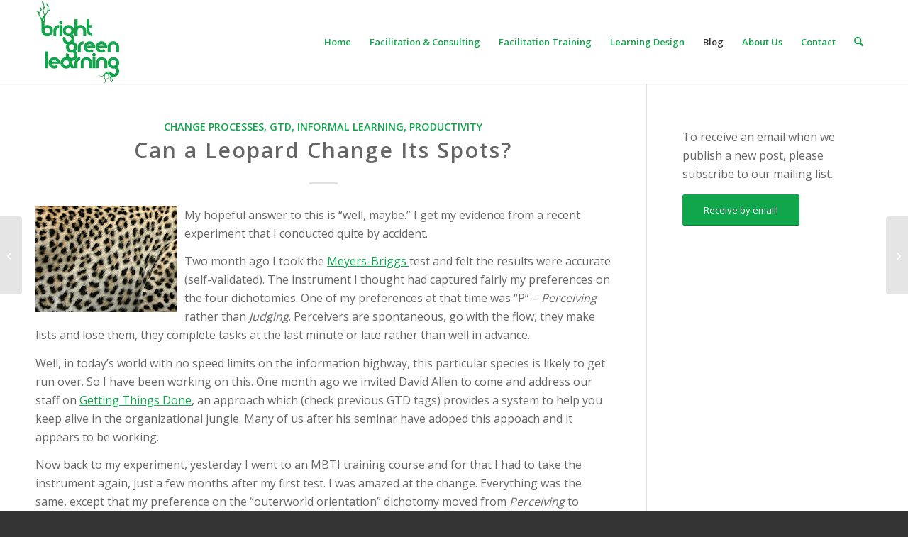

--- FILE ---
content_type: text/html; charset=UTF-8
request_url: https://brightgreenlearning.com/2008/05/can-a-leopard-change-its-spots.html
body_size: 12379
content:
<!DOCTYPE html><html lang="en-US" class="html_stretched responsive av-preloader-disabled  html_header_top html_logo_left html_main_nav_header html_menu_right html_large html_header_sticky html_header_shrinking html_mobile_menu_phone html_header_searchicon html_content_align_center html_header_unstick_top_disabled html_header_stretch_disabled html_minimal_header html_minimal_header_shadow html_elegant-blog html_av-submenu-hidden html_av-submenu-display-click html_av-overlay-side html_av-overlay-side-classic html_av-submenu-noclone html_entry_id_5283 av-cookies-no-cookie-consent av-no-preview av-default-lightbox html_text_menu_active av-mobile-menu-switch-default"><head><meta charset="UTF-8" /><meta name="viewport" content="width=device-width, initial-scale=1"><meta name='robots' content='index, follow, max-image-preview:large, max-snippet:-1, max-video-preview:-1' /><link media="all" href="https://brightgreenlearning.com/wp-content/cache/autoptimize/css/autoptimize_b526daa37e2c332b26e8df03b14f2b66.css" rel="stylesheet"><link media="screen" href="https://brightgreenlearning.com/wp-content/cache/autoptimize/css/autoptimize_6517874d72a90733e1ddea00201828a3.css" rel="stylesheet"><title>Can a Leopard Change Its Spots? &#8211; Bright Green Learning Blog</title><meta name="description" content="My hopeful answer to this is &quot;well, maybe.&quot; I get my evidence from a recent experiment that I conducted quite by accident.Two month ago I took the" /><link rel="canonical" href="https://brightgreenlearning.com/2008/05/can-a-leopard-change-its-spots.html" /><meta property="og:locale" content="en_US" /><meta property="og:type" content="article" /><meta property="og:title" content="Can a Leopard Change Its Spots? &#8211; Bright Green Learning Blog" /><meta property="og:description" content="My hopeful answer to this is &quot;well, maybe.&quot; I get my evidence from a recent experiment that I conducted quite by accident.Two month ago I took the" /><meta property="og:url" content="https://brightgreenlearning.com/2008/05/can-a-leopard-change-its-spots.html" /><meta property="og:site_name" content="Bright Green Learning" /><meta property="article:published_time" content="2008-05-08T05:31:00+00:00" /><meta property="article:modified_time" content="2016-12-22T15:35:47+00:00" /><meta property="og:image" content="https://1.bp.blogspot.com/_cb2Gnyzlpbc/SCKRJemzFOI/AAAAAAAAAOQ/P40Brf4-hyE/s200/spots.bmp" /><meta name="author" content="Gillian" /><meta name="twitter:card" content="summary_large_image" /><meta name="twitter:label1" content="Written by" /><meta name="twitter:data1" content="Gillian" /><meta name="twitter:label2" content="Est. reading time" /><meta name="twitter:data2" content="2 minutes" /> <script type="application/ld+json" class="yoast-schema-graph">{"@context":"https://schema.org","@graph":[{"@type":"Article","@id":"https://brightgreenlearning.com/2008/05/can-a-leopard-change-its-spots.html#article","isPartOf":{"@id":"https://brightgreenlearning.com/2008/05/can-a-leopard-change-its-spots.html"},"author":{"name":"Gillian","@id":"https://brightgreenlearning.com/#/schema/person/464f86a412544c35a685d93c432e3909"},"headline":"Can a Leopard Change Its Spots?","datePublished":"2008-05-08T05:31:00+00:00","dateModified":"2016-12-22T15:35:47+00:00","mainEntityOfPage":{"@id":"https://brightgreenlearning.com/2008/05/can-a-leopard-change-its-spots.html"},"wordCount":323,"commentCount":1,"publisher":{"@id":"https://brightgreenlearning.com/#organization"},"image":{"@id":"https://brightgreenlearning.com/2008/05/can-a-leopard-change-its-spots.html#primaryimage"},"thumbnailUrl":"http://1.bp.blogspot.com/_cb2Gnyzlpbc/SCKRJemzFOI/AAAAAAAAAOQ/P40Brf4-hyE/s200/spots.bmp","articleSection":["Change Processes","GTD","Informal Learning","Productivity"],"inLanguage":"en-US","potentialAction":[{"@type":"CommentAction","name":"Comment","target":["https://brightgreenlearning.com/2008/05/can-a-leopard-change-its-spots.html#respond"]}]},{"@type":"WebPage","@id":"https://brightgreenlearning.com/2008/05/can-a-leopard-change-its-spots.html","url":"https://brightgreenlearning.com/2008/05/can-a-leopard-change-its-spots.html","name":"Can a Leopard Change Its Spots? &#8211; Bright Green Learning Blog","isPartOf":{"@id":"https://brightgreenlearning.com/#website"},"primaryImageOfPage":{"@id":"https://brightgreenlearning.com/2008/05/can-a-leopard-change-its-spots.html#primaryimage"},"image":{"@id":"https://brightgreenlearning.com/2008/05/can-a-leopard-change-its-spots.html#primaryimage"},"thumbnailUrl":"http://1.bp.blogspot.com/_cb2Gnyzlpbc/SCKRJemzFOI/AAAAAAAAAOQ/P40Brf4-hyE/s200/spots.bmp","datePublished":"2008-05-08T05:31:00+00:00","dateModified":"2016-12-22T15:35:47+00:00","description":"My hopeful answer to this is \"well, maybe.\" I get my evidence from a recent experiment that I conducted quite by accident.Two month ago I took the","breadcrumb":{"@id":"https://brightgreenlearning.com/2008/05/can-a-leopard-change-its-spots.html#breadcrumb"},"inLanguage":"en-US","potentialAction":[{"@type":"ReadAction","target":["https://brightgreenlearning.com/2008/05/can-a-leopard-change-its-spots.html"]}]},{"@type":"ImageObject","inLanguage":"en-US","@id":"https://brightgreenlearning.com/2008/05/can-a-leopard-change-its-spots.html#primaryimage","url":"http://1.bp.blogspot.com/_cb2Gnyzlpbc/SCKRJemzFOI/AAAAAAAAAOQ/P40Brf4-hyE/s200/spots.bmp","contentUrl":"http://1.bp.blogspot.com/_cb2Gnyzlpbc/SCKRJemzFOI/AAAAAAAAAOQ/P40Brf4-hyE/s200/spots.bmp"},{"@type":"BreadcrumbList","@id":"https://brightgreenlearning.com/2008/05/can-a-leopard-change-its-spots.html#breadcrumb","itemListElement":[{"@type":"ListItem","position":1,"name":"Home","item":"https://brightgreenlearning.com/bright-green-learning"},{"@type":"ListItem","position":2,"name":"Can a Leopard Change Its Spots?"}]},{"@type":"WebSite","@id":"https://brightgreenlearning.com/#website","url":"https://brightgreenlearning.com/","name":"Bright Green Learning","description":"Serving the sustainability community - Leveraging impact through learning","publisher":{"@id":"https://brightgreenlearning.com/#organization"},"potentialAction":[{"@type":"SearchAction","target":{"@type":"EntryPoint","urlTemplate":"https://brightgreenlearning.com/?s={search_term_string}"},"query-input":{"@type":"PropertyValueSpecification","valueRequired":true,"valueName":"search_term_string"}}],"inLanguage":"en-US"},{"@type":"Organization","@id":"https://brightgreenlearning.com/#organization","name":"Bright Green Learning","url":"https://brightgreenlearning.com/","logo":{"@type":"ImageObject","inLanguage":"en-US","@id":"https://brightgreenlearning.com/#/schema/logo/image/","url":"https://brightgreenlearning.com/wp-content/uploads/2016/12/download.png","contentUrl":"https://brightgreenlearning.com/wp-content/uploads/2016/12/download.png","width":226,"height":223,"caption":"Bright Green Learning"},"image":{"@id":"https://brightgreenlearning.com/#/schema/logo/image/"}},{"@type":"Person","@id":"https://brightgreenlearning.com/#/schema/person/464f86a412544c35a685d93c432e3909","name":"Gillian","image":{"@type":"ImageObject","inLanguage":"en-US","@id":"https://brightgreenlearning.com/#/schema/person/image/","url":"https://secure.gravatar.com/avatar/24ee448b34bf2a70085894f8c1711045?s=96&d=mm&r=g","contentUrl":"https://secure.gravatar.com/avatar/24ee448b34bf2a70085894f8c1711045?s=96&d=mm&r=g","caption":"Gillian"},"url":"https://brightgreenlearning.com/author/gillian"}]}</script> <link rel="alternate" type="application/rss+xml" title="Bright Green Learning &raquo; Feed" href="https://brightgreenlearning.com/feed" /><link rel="alternate" type="application/rss+xml" title="Bright Green Learning &raquo; Comments Feed" href="https://brightgreenlearning.com/comments/feed" /><link rel="alternate" type="application/rss+xml" title="Bright Green Learning &raquo; Can a Leopard Change Its Spots? Comments Feed" href="https://brightgreenlearning.com/2008/05/can-a-leopard-change-its-spots.html/feed" />  <script type='text/javascript'>(function() {

					/*	check if webfonts are disabled by user setting via cookie - or user must opt in.	*/
					var html = document.getElementsByTagName('html')[0];
					var cookie_check = html.className.indexOf('av-cookies-needs-opt-in') >= 0 || html.className.indexOf('av-cookies-can-opt-out') >= 0;
					var allow_continue = true;
					var silent_accept_cookie = html.className.indexOf('av-cookies-user-silent-accept') >= 0;

					if( cookie_check && ! silent_accept_cookie )
					{
						if( ! document.cookie.match(/aviaCookieConsent/) || html.className.indexOf('av-cookies-session-refused') >= 0 )
						{
							allow_continue = false;
						}
						else
						{
							if( ! document.cookie.match(/aviaPrivacyRefuseCookiesHideBar/) )
							{
								allow_continue = false;
							}
							else if( ! document.cookie.match(/aviaPrivacyEssentialCookiesEnabled/) )
							{
								allow_continue = false;
							}
							else if( document.cookie.match(/aviaPrivacyGoogleWebfontsDisabled/) )
							{
								allow_continue = false;
							}
						}
					}

					if( allow_continue )
					{
						var f = document.createElement('link');

						f.type 	= 'text/css';
						f.rel 	= 'stylesheet';
						f.href 	= 'https://fonts.googleapis.com/css?family=Open+Sans:400,600&display=auto';
						f.id 	= 'avia-google-webfont';

						document.getElementsByTagName('head')[0].appendChild(f);
					}
				})();</script> <script type="text/javascript">window._wpemojiSettings = {"baseUrl":"https:\/\/s.w.org\/images\/core\/emoji\/15.0.3\/72x72\/","ext":".png","svgUrl":"https:\/\/s.w.org\/images\/core\/emoji\/15.0.3\/svg\/","svgExt":".svg","source":{"concatemoji":"https:\/\/brightgreenlearning.com\/wp-includes\/js\/wp-emoji-release.min.js?ver=6.7.4"}};
/*! This file is auto-generated */
!function(i,n){var o,s,e;function c(e){try{var t={supportTests:e,timestamp:(new Date).valueOf()};sessionStorage.setItem(o,JSON.stringify(t))}catch(e){}}function p(e,t,n){e.clearRect(0,0,e.canvas.width,e.canvas.height),e.fillText(t,0,0);var t=new Uint32Array(e.getImageData(0,0,e.canvas.width,e.canvas.height).data),r=(e.clearRect(0,0,e.canvas.width,e.canvas.height),e.fillText(n,0,0),new Uint32Array(e.getImageData(0,0,e.canvas.width,e.canvas.height).data));return t.every(function(e,t){return e===r[t]})}function u(e,t,n){switch(t){case"flag":return n(e,"\ud83c\udff3\ufe0f\u200d\u26a7\ufe0f","\ud83c\udff3\ufe0f\u200b\u26a7\ufe0f")?!1:!n(e,"\ud83c\uddfa\ud83c\uddf3","\ud83c\uddfa\u200b\ud83c\uddf3")&&!n(e,"\ud83c\udff4\udb40\udc67\udb40\udc62\udb40\udc65\udb40\udc6e\udb40\udc67\udb40\udc7f","\ud83c\udff4\u200b\udb40\udc67\u200b\udb40\udc62\u200b\udb40\udc65\u200b\udb40\udc6e\u200b\udb40\udc67\u200b\udb40\udc7f");case"emoji":return!n(e,"\ud83d\udc26\u200d\u2b1b","\ud83d\udc26\u200b\u2b1b")}return!1}function f(e,t,n){var r="undefined"!=typeof WorkerGlobalScope&&self instanceof WorkerGlobalScope?new OffscreenCanvas(300,150):i.createElement("canvas"),a=r.getContext("2d",{willReadFrequently:!0}),o=(a.textBaseline="top",a.font="600 32px Arial",{});return e.forEach(function(e){o[e]=t(a,e,n)}),o}function t(e){var t=i.createElement("script");t.src=e,t.defer=!0,i.head.appendChild(t)}"undefined"!=typeof Promise&&(o="wpEmojiSettingsSupports",s=["flag","emoji"],n.supports={everything:!0,everythingExceptFlag:!0},e=new Promise(function(e){i.addEventListener("DOMContentLoaded",e,{once:!0})}),new Promise(function(t){var n=function(){try{var e=JSON.parse(sessionStorage.getItem(o));if("object"==typeof e&&"number"==typeof e.timestamp&&(new Date).valueOf()<e.timestamp+604800&&"object"==typeof e.supportTests)return e.supportTests}catch(e){}return null}();if(!n){if("undefined"!=typeof Worker&&"undefined"!=typeof OffscreenCanvas&&"undefined"!=typeof URL&&URL.createObjectURL&&"undefined"!=typeof Blob)try{var e="postMessage("+f.toString()+"("+[JSON.stringify(s),u.toString(),p.toString()].join(",")+"));",r=new Blob([e],{type:"text/javascript"}),a=new Worker(URL.createObjectURL(r),{name:"wpTestEmojiSupports"});return void(a.onmessage=function(e){c(n=e.data),a.terminate(),t(n)})}catch(e){}c(n=f(s,u,p))}t(n)}).then(function(e){for(var t in e)n.supports[t]=e[t],n.supports.everything=n.supports.everything&&n.supports[t],"flag"!==t&&(n.supports.everythingExceptFlag=n.supports.everythingExceptFlag&&n.supports[t]);n.supports.everythingExceptFlag=n.supports.everythingExceptFlag&&!n.supports.flag,n.DOMReady=!1,n.readyCallback=function(){n.DOMReady=!0}}).then(function(){return e}).then(function(){var e;n.supports.everything||(n.readyCallback(),(e=n.source||{}).concatemoji?t(e.concatemoji):e.wpemoji&&e.twemoji&&(t(e.twemoji),t(e.wpemoji)))}))}((window,document),window._wpemojiSettings);</script> <link rel='stylesheet' id='avia-dynamic-css' href='https://brightgreenlearning.com/wp-content/cache/autoptimize/css/autoptimize_single_deb2f00bc27bc01b7fd119ffd3e3dcb9.css?ver=68dc5e411b1ae' type='text/css' media='all' /> <script type="text/javascript" src="https://brightgreenlearning.com/wp-includes/js/jquery/jquery.min.js?ver=3.7.1" id="jquery-core-js"></script> <link rel="https://api.w.org/" href="https://brightgreenlearning.com/wp-json/" /><link rel="alternate" title="JSON" type="application/json" href="https://brightgreenlearning.com/wp-json/wp/v2/posts/5283" /><link rel="EditURI" type="application/rsd+xml" title="RSD" href="https://brightgreenlearning.com/xmlrpc.php?rsd" /><link rel='shortlink' href='https://brightgreenlearning.com/?p=5283' /><link rel="alternate" title="oEmbed (JSON)" type="application/json+oembed" href="https://brightgreenlearning.com/wp-json/oembed/1.0/embed?url=https%3A%2F%2Fbrightgreenlearning.com%2F2008%2F05%2Fcan-a-leopard-change-its-spots.html" /><link rel="alternate" title="oEmbed (XML)" type="text/xml+oembed" href="https://brightgreenlearning.com/wp-json/oembed/1.0/embed?url=https%3A%2F%2Fbrightgreenlearning.com%2F2008%2F05%2Fcan-a-leopard-change-its-spots.html&#038;format=xml" /><link rel="icon" href="https://brightgreenlearning.com/wp-content/uploads/2016/12/favicon.ico" type="image/x-icon"> <!--[if lt IE 9]><script src="https://brightgreenlearning.com/wp-content/themes/enfold/js/html5shiv.js"></script><![endif]--><link rel="profile" href="https://gmpg.org/xfn/11" /><link rel="alternate" type="application/rss+xml" title="Bright Green Learning RSS2 Feed" href="https://brightgreenlearning.com/feed" /><link rel="pingback" href="https://brightgreenlearning.com/xmlrpc.php" /></head><body data-rsssl=1 id="top" class="post-template-default single single-post postid-5283 single-format-standard stretched rtl_columns av-curtain-numeric open_sans  post-type-post category-change-processes category-gtd category-informal-learning category-productivity avia-responsive-images-support" itemscope="itemscope" itemtype="https://schema.org/WebPage" ><div id='wrap_all'><header id='header' class='all_colors header_color light_bg_color  av_header_top av_logo_left av_main_nav_header av_menu_right av_large av_header_sticky av_header_shrinking av_header_stretch_disabled av_mobile_menu_phone av_header_searchicon av_header_unstick_top_disabled av_minimal_header av_minimal_header_shadow av_bottom_nav_disabled  av_alternate_logo_active av_header_border_disabled' aria-label="Header" data-av_shrink_factor='50' role="banner" itemscope="itemscope" itemtype="https://schema.org/WPHeader" ><div  id='header_main' class='container_wrap container_wrap_logo'><div class='container av-logo-container'><div class='inner-container'><span class='logo avia-standard-logo'><a href='https://brightgreenlearning.com/' class='' aria-label='download' title='download'><img src="https://brightgreenlearning.com/wp-content/uploads/2016/12/download.png" srcset="https://brightgreenlearning.com/wp-content/uploads/2016/12/download.png 226w, https://brightgreenlearning.com/wp-content/uploads/2016/12/download-100x100.png 100w" sizes="(max-width: 226px) 100vw, 226px" height="100" width="300" alt='Bright Green Learning' title='download' /></a></span><nav class='main_menu' data-selectname='Select a page'  role="navigation" itemscope="itemscope" itemtype="https://schema.org/SiteNavigationElement" ><div class="avia-menu av-main-nav-wrap"><ul role="menu" class="menu av-main-nav" id="avia-menu"><li role="menuitem" id="menu-item-755" class="menu-item menu-item-type-custom menu-item-object-custom menu-item-top-level menu-item-top-level-1"><a href="/" itemprop="url" tabindex="0"><span class="avia-bullet"></span><span class="avia-menu-text">Home</span><span class="avia-menu-fx"><span class="avia-arrow-wrap"><span class="avia-arrow"></span></span></span></a></li><li role="menuitem" id="menu-item-3227" class="menu-item menu-item-type-post_type menu-item-object-page menu-item-top-level menu-item-top-level-2"><a href="https://brightgreenlearning.com/services" itemprop="url" tabindex="0"><span class="avia-bullet"></span><span class="avia-menu-text">Facilitation &#038; Consulting</span><span class="avia-menu-fx"><span class="avia-arrow-wrap"><span class="avia-arrow"></span></span></span></a></li><li role="menuitem" id="menu-item-6621" class="menu-item menu-item-type-post_type menu-item-object-page menu-item-top-level menu-item-top-level-3"><a href="https://brightgreenlearning.com/training" itemprop="url" tabindex="0"><span class="avia-bullet"></span><span class="avia-menu-text">Facilitation Training</span><span class="avia-menu-fx"><span class="avia-arrow-wrap"><span class="avia-arrow"></span></span></span></a></li><li role="menuitem" id="menu-item-17464" class="menu-item menu-item-type-post_type menu-item-object-page menu-item-top-level menu-item-top-level-4"><a href="https://brightgreenlearning.com/design" itemprop="url" tabindex="0"><span class="avia-bullet"></span><span class="avia-menu-text">Learning Design</span><span class="avia-menu-fx"><span class="avia-arrow-wrap"><span class="avia-arrow"></span></span></span></a></li><li role="menuitem" id="menu-item-5522" class="menu-item menu-item-type-post_type menu-item-object-page menu-item-mega-parent  menu-item-top-level menu-item-top-level-5 current-menu-item"><a href="https://brightgreenlearning.com/blog" itemprop="url" tabindex="0"><span class="avia-bullet"></span><span class="avia-menu-text">Blog</span><span class="avia-menu-fx"><span class="avia-arrow-wrap"><span class="avia-arrow"></span></span></span></a></li><li role="menuitem" id="menu-item-3218" class="menu-item menu-item-type-post_type menu-item-object-page menu-item-has-children menu-item-top-level menu-item-top-level-6"><a href="https://brightgreenlearning.com/about-us" itemprop="url" tabindex="0"><span class="avia-bullet"></span><span class="avia-menu-text">About Us</span><span class="avia-menu-fx"><span class="avia-arrow-wrap"><span class="avia-arrow"></span></span></span></a><ul class="sub-menu"><li role="menuitem" id="menu-item-5764" class="menu-item menu-item-type-post_type menu-item-object-page"><a href="https://brightgreenlearning.com/about-us" itemprop="url" tabindex="0"><span class="avia-bullet"></span><span class="avia-menu-text">About Us</span></a></li><li role="menuitem" id="menu-item-5656" class="menu-item menu-item-type-post_type menu-item-object-page"><a href="https://brightgreenlearning.com/services/ourclients" itemprop="url" tabindex="0"><span class="avia-bullet"></span><span class="avia-menu-text">Our Clients</span></a></li><li role="menuitem" id="menu-item-3237" class="menu-item menu-item-type-post_type menu-item-object-page"><a href="https://brightgreenlearning.com/about-us/credentials" itemprop="url" tabindex="0"><span class="avia-bullet"></span><span class="avia-menu-text">Credentials</span></a></li><li role="menuitem" id="menu-item-8574" class="menu-item menu-item-type-post_type menu-item-object-page"><a href="https://brightgreenlearning.com/associates" itemprop="url" tabindex="0"><span class="avia-bullet"></span><span class="avia-menu-text">Associates</span></a></li><li role="menuitem" id="menu-item-7934" class="menu-item menu-item-type-post_type menu-item-object-page"><a href="https://brightgreenlearning.com/climate-change-playbook" itemprop="url" tabindex="0"><span class="avia-bullet"></span><span class="avia-menu-text">The Climate Change Playbook</span></a></li></ul></li><li role="menuitem" id="menu-item-3220" class="menu-item menu-item-type-post_type menu-item-object-page menu-item-mega-parent  menu-item-top-level menu-item-top-level-7"><a href="https://brightgreenlearning.com/contact" itemprop="url" tabindex="0"><span class="avia-bullet"></span><span class="avia-menu-text">Contact</span><span class="avia-menu-fx"><span class="avia-arrow-wrap"><span class="avia-arrow"></span></span></span></a></li><li id="menu-item-search" class="noMobile menu-item menu-item-search-dropdown menu-item-avia-special" role="menuitem"><a class="avia-svg-icon avia-font-svg_entypo-fontello" aria-label="Search" href="?s=" rel="nofollow" title="Click to open the search input field" data-avia-search-tooltip="
&lt;search&gt;
 &lt;form role=&quot;search&quot; action=&quot;https://brightgreenlearning.com/&quot; id=&quot;searchform&quot; method=&quot;get&quot; class=&quot;&quot;&gt;
 &lt;div&gt;
&lt;span class=&#039;av_searchform_search avia-svg-icon avia-font-svg_entypo-fontello&#039; data-av_svg_icon=&#039;search&#039; data-av_iconset=&#039;svg_entypo-fontello&#039;&gt;&lt;svg version=&quot;1.1&quot; xmlns=&quot;http://www.w3.org/2000/svg&quot; width=&quot;25&quot; height=&quot;32&quot; viewBox=&quot;0 0 25 32&quot; preserveAspectRatio=&quot;xMidYMid meet&quot; aria-labelledby=&#039;av-svg-title-1&#039; aria-describedby=&#039;av-svg-desc-1&#039; role=&quot;graphics-symbol&quot; aria-hidden=&quot;true&quot;&gt;
&lt;title id=&#039;av-svg-title-1&#039;&gt;Search&lt;/title&gt;
&lt;desc id=&#039;av-svg-desc-1&#039;&gt;Search&lt;/desc&gt;
&lt;path d=&quot;M24.704 24.704q0.96 1.088 0.192 1.984l-1.472 1.472q-1.152 1.024-2.176 0l-6.080-6.080q-2.368 1.344-4.992 1.344-4.096 0-7.136-3.040t-3.040-7.136 2.88-7.008 6.976-2.912 7.168 3.040 3.072 7.136q0 2.816-1.472 5.184zM3.008 13.248q0 2.816 2.176 4.992t4.992 2.176 4.832-2.016 2.016-4.896q0-2.816-2.176-4.96t-4.992-2.144-4.832 2.016-2.016 4.832z&quot;&gt;&lt;/path&gt;
&lt;/svg&gt;&lt;/span&gt;			&lt;input type=&quot;submit&quot; value=&quot;&quot; id=&quot;searchsubmit&quot; class=&quot;button&quot; title=&quot;Enter at least 3 characters to show search results in a dropdown or click to route to search result page to show all results&quot; /&gt;
 &lt;input type=&quot;search&quot; id=&quot;s&quot; name=&quot;s&quot; value=&quot;&quot; aria-label=&#039;Search&#039; placeholder=&#039;Search&#039; required /&gt;
 &lt;/div&gt;
 &lt;/form&gt;
&lt;/search&gt;
" data-av_svg_icon='search' data-av_iconset='svg_entypo-fontello'><svg version="1.1" xmlns="http://www.w3.org/2000/svg" width="25" height="32" viewBox="0 0 25 32" preserveAspectRatio="xMidYMid meet" aria-labelledby='av-svg-title-2' aria-describedby='av-svg-desc-2' role="graphics-symbol" aria-hidden="true"><title id='av-svg-title-2'>Click to open the search input field</title> <desc id='av-svg-desc-2'>Click to open the search input field</desc> <path d="M24.704 24.704q0.96 1.088 0.192 1.984l-1.472 1.472q-1.152 1.024-2.176 0l-6.080-6.080q-2.368 1.344-4.992 1.344-4.096 0-7.136-3.040t-3.040-7.136 2.88-7.008 6.976-2.912 7.168 3.040 3.072 7.136q0 2.816-1.472 5.184zM3.008 13.248q0 2.816 2.176 4.992t4.992 2.176 4.832-2.016 2.016-4.896q0-2.816-2.176-4.96t-4.992-2.144-4.832 2.016-2.016 4.832z"></path> </svg><span class="avia_hidden_link_text">Search</span></a></li><li class="av-burger-menu-main menu-item-avia-special " role="menuitem"> <a href="#" aria-label="Menu" aria-hidden="false"> <span class="av-hamburger av-hamburger--spin av-js-hamburger"> <span class="av-hamburger-box"> <span class="av-hamburger-inner"></span> <strong>Menu</strong> </span> </span> <span class="avia_hidden_link_text">Menu</span> </a></li></ul></div></nav></div></div></div><div class="header_bg"></div></header><div id='main' class='all_colors' data-scroll-offset='116'><div class='container_wrap container_wrap_first main_color sidebar_right'><div class='container template-blog template-single-blog '><main class='content units av-content-small alpha  av-blog-meta-tag-disabled av-main-single'  role="main" itemscope="itemscope" itemtype="https://schema.org/Blog" ><article class="post-entry post-entry-type-standard post-entry-5283 post-loop-1 post-parity-odd post-entry-last single-big  post-5283 post type-post status-publish format-standard hentry category-change-processes category-gtd category-informal-learning category-productivity"  itemscope="itemscope" itemtype="https://schema.org/BlogPosting" itemprop="blogPost" ><div class="blog-meta"></div><div class='entry-content-wrapper clearfix standard-content'><header class="entry-content-header" aria-label="Post: Can a Leopard Change Its Spots?"><div class="av-heading-wrapper"><span class="blog-categories minor-meta"><a href="https://brightgreenlearning.com/category/change-processes" rel="tag">Change Processes</a>, <a href="https://brightgreenlearning.com/category/gtd" rel="tag">GTD</a>, <a href="https://brightgreenlearning.com/category/informal-learning" rel="tag">Informal Learning</a>, <a href="https://brightgreenlearning.com/category/productivity" rel="tag">Productivity</a></span><h1 class='post-title entry-title '  itemprop="headline" >Can a Leopard Change Its Spots?<span class="post-format-icon minor-meta"></span></h1></div></header><span class="av-vertical-delimiter"></span><div class="entry-content"  itemprop="text" ><p><a href="http://1.bp.blogspot.com/_cb2Gnyzlpbc/SCKRJemzFOI/AAAAAAAAAOQ/P40Brf4-hyE/s1600-h/spots.bmp"><img decoding="async" id="BLOGGER_PHOTO_ID_5197876511959618786" style="FLOAT: left; MARGIN: 0px 10px 10px 0px; CURSOR: hand" alt="" src="https://1.bp.blogspot.com/_cb2Gnyzlpbc/SCKRJemzFOI/AAAAAAAAAOQ/P40Brf4-hyE/s200/spots.bmp" border="0" /></a>My hopeful answer to this is &#8220;well, maybe.&#8221; I get my evidence from a recent experiment that I conducted quite by accident.</p><p>Two month ago I took the <a href="http://en.wikipedia.org/wiki/Myers-Briggs_Type_Indicator">Meyers-Briggs </a>test and felt the results were accurate (self-validated). The instrument I thought had captured fairly my preferences on the four dichotomies. One of my preferences at that time was &#8220;P&#8221; &#8211; <em>Perceiving</em> rather than <em>Judging</em>. Perceivers are spontaneous, go with the flow, they make lists and lose them, they complete tasks at the last minute or late rather than well in advance.</p><p>Well, in today&#8217;s world with no speed limits on the information highway, this particular species is likely to get run over. So I have been working on this. One month ago we invited David Allen to come and address our staff on <a href="http://www.davidco.com/">Getting Things Done</a>, an approach which (check previous GTD tags) provides a system to help you keep alive in the organizational jungle. Many of us after his seminar have adoped this appoach and it appears to be working.</p><p>Now back to my experiment, yesterday I went to an MBTI training course and for that I had to take the instrument again, just a few months after my first test. I was amazed at the change. Everything was the same, except that my preference on the &#8220;outerworld orientation&#8221; dichotomy moved from <em>Perceiving</em> to <em>Judging</em> &#8211; with unfamiliar words like planned, structured, decisive, scheduled, makes lists and uses them, as descriptors.</p><p>I can only imagine that this difference in such a short period of time could be influenced by the GTD experience, which is still very fresh. Hopefully this change will last. I wouldn&#8217;t want to lose any of my spontaneity, and at the same time a little more structured follow-up and information management would not go amiss. Maybe just half of the spots could change? Would I then become a GMO? (GTD-Modified Organism?)</p></div><span class="post-meta-infos"><time class="date-container minor-meta updated"  itemprop="datePublished" datetime="2008-05-08T05:31:00+02:00" >08/05/2008</time><span class="text-sep">/</span><span class="comment-container minor-meta"><a href="https://brightgreenlearning.com/2008/05/can-a-leopard-change-its-spots.html#comments" class="comments-link" >1 Comment</a></span><span class="text-sep">/</span><span class="blog-author minor-meta">by <span class="entry-author-link"  itemprop="author" ><span class="author"><span class="fn"><a href="https://brightgreenlearning.com/author/gillian" title="Posts by Gillian" rel="author">Gillian</a></span></span></span></span></span><footer class="entry-footer"><div class='av-social-sharing-box av-social-sharing-box-default av-social-sharing-box-fullwidth'><div class="av-share-box"><h5 class='av-share-link-description av-no-toc '>Share this entry</h5><ul class="av-share-box-list noLightbox"><li class='av-share-link av-social-link-facebook avia_social_iconfont' ><a target="_blank" aria-label="Share on Facebook" href='https://www.facebook.com/sharer.php?u=https://brightgreenlearning.com/2008/05/can-a-leopard-change-its-spots.html&#038;t=Can%20a%20Leopard%20Change%20Its%20Spots%3F' data-av_icon='' data-av_iconfont='entypo-fontello'  title='' data-avia-related-tooltip='Share on Facebook'><span class='avia_hidden_link_text'>Share on Facebook</span></a></li><li class='av-share-link av-social-link-twitter avia_social_iconfont' ><a target="_blank" aria-label="Share on X" href='https://twitter.com/share?text=Can%20a%20Leopard%20Change%20Its%20Spots%3F&#038;url=https://brightgreenlearning.com/?p=5283' data-av_icon='' data-av_iconfont='entypo-fontello'  title='' data-avia-related-tooltip='Share on X'><span class='avia_hidden_link_text'>Share on X</span></a></li><li class='av-share-link av-social-link-whatsapp avia_social_iconfont' ><a target="_blank" aria-label="Share on WhatsApp" href='https://api.whatsapp.com/send?text=https://brightgreenlearning.com/2008/05/can-a-leopard-change-its-spots.html' data-av_icon='' data-av_iconfont='entypo-fontello'  title='' data-avia-related-tooltip='Share on WhatsApp'><span class='avia_hidden_link_text'>Share on WhatsApp</span></a></li><li class='av-share-link av-social-link-linkedin avia_social_iconfont' ><a target="_blank" aria-label="Share on LinkedIn" href='https://linkedin.com/shareArticle?mini=true&#038;title=Can%20a%20Leopard%20Change%20Its%20Spots%3F&#038;url=https://brightgreenlearning.com/2008/05/can-a-leopard-change-its-spots.html' data-av_icon='' data-av_iconfont='entypo-fontello'  title='' data-avia-related-tooltip='Share on LinkedIn'><span class='avia_hidden_link_text'>Share on LinkedIn</span></a></li><li class='av-share-link av-social-link-reddit avia_social_iconfont' ><a target="_blank" aria-label="Share on Reddit" href='https://reddit.com/submit?url=https://brightgreenlearning.com/2008/05/can-a-leopard-change-its-spots.html&#038;title=Can%20a%20Leopard%20Change%20Its%20Spots%3F' data-av_icon='' data-av_iconfont='entypo-fontello'  title='' data-avia-related-tooltip='Share on Reddit'><span class='avia_hidden_link_text'>Share on Reddit</span></a></li><li class='av-share-link av-social-link-mail avia_social_iconfont' ><a  aria-label="Share by Mail" href='mailto:?subject=Can%20a%20Leopard%20Change%20Its%20Spots%3F&#038;body=https://brightgreenlearning.com/2008/05/can-a-leopard-change-its-spots.html' data-av_icon='' data-av_iconfont='entypo-fontello'  title='' data-avia-related-tooltip='Share by Mail'><span class='avia_hidden_link_text'>Share by Mail</span></a></li></ul></div></div></footer><div class='post_delimiter'></div></div><div class="post_author_timeline"></div><span class='hidden'> <span class='av-structured-data'  itemprop="image" itemscope="itemscope" itemtype="https://schema.org/ImageObject" > <span itemprop='url'>https://brightgreenlearning.com/wp-content/uploads/2016/12/download.png</span> <span itemprop='height'>0</span> <span itemprop='width'>0</span> </span> <span class='av-structured-data'  itemprop="publisher" itemtype="https://schema.org/Organization" itemscope="itemscope" > <span itemprop='name'>Gillian</span> <span itemprop='logo' itemscope itemtype='https://schema.org/ImageObject'> <span itemprop='url'>https://brightgreenlearning.com/wp-content/uploads/2016/12/download.png</span> </span> </span><span class='av-structured-data'  itemprop="author" itemscope="itemscope" itemtype="https://schema.org/Person" ><span itemprop='name'>Gillian</span></span><span class='av-structured-data'  itemprop="datePublished" datetime="2008-05-08T05:31:00+02:00" >2008-05-08 05:31:00</span><span class='av-structured-data'  itemprop="dateModified" itemtype="https://schema.org/dateModified" >2016-12-22 15:35:47</span><span class='av-structured-data'  itemprop="mainEntityOfPage" itemtype="https://schema.org/mainEntityOfPage" ><span itemprop='name'>Can a Leopard Change Its Spots?</span></span></span></article><div class='single-big'></div><div class='comment-entry post-entry'><div class='comment_meta_container'><div class='side-container-comment'><div class='side-container-comment-inner'> <span class='comment-count'>1</span> <span class='comment-text'>reply</span> <span class='center-border center-border-left'></span> <span class='center-border center-border-right'></span></div></div></div><div class='comment_container'><ol class="commentlist" id="comments"><li class="comment even thread-even depth-1" id="li-comment-3631"><div id="comment-3631"><article><div class="gravatar"> <img alt='Andrew Cassidy' src='https://secure.gravatar.com/avatar/41dc3e007986c35dc46763689fa93174?s=60&#038;d=mm&#038;r=g' srcset='https://secure.gravatar.com/avatar/41dc3e007986c35dc46763689fa93174?s=120&#038;d=mm&#038;r=g 2x' class='avatar avatar-60 photo' height='60' width='60' loading='lazy' decoding='async'/></div><div class='comment_content'><header class="comment-header" aria-label="Comment Info" > <cite class="author_name heading"><a rel="nofollow" href="http://www.ac-coaching.ch" ><cite class="comment_author_name">Andrew Cassidy</cite></a></cite> <span class="says">says:</span><div class="comment-meta commentmetadata"> <a href="https://brightgreenlearning.com/2008/05/can-a-leopard-change-its-spots.html#comment-3631"> <time  > 24/06/2008 at 13:26 </time> </a></div></header><div class='comment_text entry-content-wrapper clearfix' ><p>Dear Gillian, while you may or may not have changed your spots there are a number of reasons listed in &#8220;Introduction to Type&#8221; by Isabel Myers Briggs (published by CPP, Inc.)  why you can obtain a different result, and these are:</p><p>+ you may not have developed a clear preference on the J-P dichotomy;<br />+ you may have (subconsciously or otherwise) answered the questionnaire or made a self-estimate according to how you would like to be;<br />+ you may have answered the questionnaire or made your self-estimate based on how you think you should be;<br />+ you may have been influenced by your current job requirements or life situation;<br />+ you may be in a particularly stressful situation and find it difficult to identify your normal way of functioning;<br />+ a combination of all of the above.</p><p>The fact that you participated in a powerful learning exercise between taking the MBTI surveys, might clearly indicate a strong influence to a change in your self estimate.</p><p>I hope this helpful. <br />Andrew</p></div></div></article></div></li></ol></div><div class="comment_container"><h3 class='miniheading '>Leave a Reply</h3><span class="minitext">Want to join the discussion?<br />Feel free to contribute!</span><div id="respond" class="comment-respond"><h3 id="reply-title" class="comment-reply-title">Leave a Reply</h3><form action="https://brightgreenlearning.com/wp-comments-post.php" method="post" id="commentform" class="comment-form"><p class="comment-notes"><span id="email-notes">Your email address will not be published.</span> <span class="required-field-message">Required fields are marked <span class="required">*</span></span></p><p class="comment-form-author"><label for="author">Name <span class="required">*</span></label> <input id="author" name="author" type="text" value="" size="30" maxlength="245" autocomplete="name" required="required" /></p><p class="comment-form-email"><label for="email">Email <span class="required">*</span></label> <input id="email" name="email" type="text" value="" size="30" maxlength="100" aria-describedby="email-notes" autocomplete="email" required="required" /></p><p class="comment-form-url"><label for="url">Website</label> <input id="url" name="url" type="text" value="" size="30" maxlength="200" autocomplete="url" /></p><p class="comment-form-comment"><label for="comment">Comment <span class="required">*</span></label><textarea id="comment" name="comment" cols="45" rows="8" maxlength="65525" required="required"></textarea></p><p class="form-submit"><input name="submit" type="submit" id="submit" class="submit" value="Post Comment" /> <input type='hidden' name='comment_post_ID' value='5283' id='comment_post_ID' /> <input type='hidden' name='comment_parent' id='comment_parent' value='0' /></p><p style="display: none;"><input type="hidden" id="akismet_comment_nonce" name="akismet_comment_nonce" value="f8bcc5b971" /></p><p style="display: none !important;" class="akismet-fields-container" data-prefix="ak_"><label>&#916;<textarea name="ak_hp_textarea" cols="45" rows="8" maxlength="100"></textarea></label><input type="hidden" id="ak_js_1" name="ak_js" value="143"/><script>document.getElementById( "ak_js_1" ).setAttribute( "value", ( new Date() ).getTime() );</script></p></form></div></div></div></main><aside class='sidebar sidebar_right  smartphones_sidebar_active alpha units' aria-label="Sidebar"  role="complementary" itemscope="itemscope" itemtype="https://schema.org/WPSideBar" ><div class="inner_sidebar extralight-border"><section id="custom_html-3" class="widget_text widget clearfix widget_custom_html"><div class="textwidget custom-html-widget"><p>To receive an email when we publish a new post, please subscribe to our mailing list.</p><div  class='avia-button-wrap av-av_button-f7c1f743967460304122e06c82c957b6-wrap avia-button-left '><a href='http://eepurl.com/cctARs'  class='avia-button av-av_button-f7c1f743967460304122e06c82c957b6 av-link-btn avia-icon_select-no avia-size-large avia-position-left avia-color-theme-color'   aria-label="Receive by email!"><span class='avia_iconbox_title' >Receive by email!</span></a></div></div><span class="seperator extralight-border"></span></section></div></aside></div></div><div class='container_wrap footer_color' id='footer'><div class='container'><div class='flex_column av_one_third  first el_before_av_one_third'><section id="text-2" class="widget clearfix widget_text"><div class="textwidget"><p>BRIGHT GREEN LEARNING @ ATADORE SARL<br /> IUCN Conservation Centre<br /> Rue Mauverney 28<br /> Gland 1196<br /> Switzerland</p><p>contact [at] brightgreenlearning.com</p></div> <span class="seperator extralight-border"></span></section></div><div class='flex_column av_one_third  el_after_av_one_third el_before_av_one_third '><section id="text-5" class="widget clearfix widget_text"><div class="textwidget"><a href="/about-us/credentials"><img src="/wp-content/uploads/2015/02/IAF_Member_Logo2_RGB-e1558075997591.jpg" alt="IAF Member logo" width="60"></a>&nbsp;&nbsp;&nbsp; <a href="/about-us/credentials"><img src="/wp-content/uploads/2017/05/iaf_cpf_logo.png" alt="IAF Member logo" width="170"></a></div> <span class="seperator extralight-border"></span></section></div><div class='flex_column av_one_third  el_after_av_one_third el_before_av_one_third '><section id="custom_html-4" class="widget_text widget clearfix widget_custom_html"><div class="textwidget custom-html-widget"><p><a href="http://eepurl.com/cctARs">Click to join our mailing list!</a></p></div><span class="seperator extralight-border"></span></section></div></div></div><footer class='container_wrap socket_color' id='socket'  role="contentinfo" itemscope="itemscope" itemtype="https://schema.org/WPFooter" ><div class='container'> <span class='copyright'>© Copyright - Bright Green Learning  | <a href='https://brightgreenlearning.com/privacy-policy' target='_blank'>Privacy Policy</a></span></div></footer></div> <a class='avia-post-nav avia-post-prev without-image' href='https://brightgreenlearning.com/2008/04/preparing-the-greatest-show-on-earth.html' title='Link to: (Preparing) The Greatest Show on Earth' aria-label='(Preparing) The Greatest Show on Earth'><span class="label iconfont avia-svg-icon avia-font-svg_entypo-fontello" data-av_svg_icon='left-open-mini' data-av_iconset='svg_entypo-fontello'><svg version="1.1" xmlns="http://www.w3.org/2000/svg" width="8" height="32" viewBox="0 0 8 32" preserveAspectRatio="xMidYMid meet" aria-labelledby='av-svg-title-5' aria-describedby='av-svg-desc-5' role="graphics-symbol" aria-hidden="true"><title id='av-svg-title-5'>Link to: (Preparing) The Greatest Show on Earth</title> <desc id='av-svg-desc-5'>Link to: (Preparing) The Greatest Show on Earth</desc> <path d="M8.064 21.44q0.832 0.832 0 1.536-0.832 0.832-1.536 0l-6.144-6.208q-0.768-0.768 0-1.6l6.144-6.208q0.704-0.832 1.536 0 0.832 0.704 0 1.536l-4.992 5.504z"></path> </svg></span><span class="entry-info-wrap"><span class="entry-info"><span class='entry-title'>(Preparing) The Greatest Show on Earth</span></span></span></a><a class='avia-post-nav avia-post-next without-image' href='https://brightgreenlearning.com/2008/05/appreciating-heroism-for-the-future.html' title='Link to: Appreciating Heroism For the Future' aria-label='Appreciating Heroism For the Future'><span class="label iconfont avia-svg-icon avia-font-svg_entypo-fontello" data-av_svg_icon='right-open-mini' data-av_iconset='svg_entypo-fontello'><svg version="1.1" xmlns="http://www.w3.org/2000/svg" width="8" height="32" viewBox="0 0 8 32" preserveAspectRatio="xMidYMid meet" aria-labelledby='av-svg-title-6' aria-describedby='av-svg-desc-6' role="graphics-symbol" aria-hidden="true"><title id='av-svg-title-6'>Link to: Appreciating Heroism For the Future</title> <desc id='av-svg-desc-6'>Link to: Appreciating Heroism For the Future</desc> <path d="M0.416 21.44l5.056-5.44-5.056-5.504q-0.832-0.832 0-1.536 0.832-0.832 1.536 0l6.144 6.208q0.768 0.832 0 1.6l-6.144 6.208q-0.704 0.832-1.536 0-0.832-0.704 0-1.536z"></path> </svg></span><span class="entry-info-wrap"><span class="entry-info"><span class='entry-title'>Appreciating Heroism For the Future</span></span></span></a></div> <a href='#top' title='Scroll to top' id='scroll-top-link' aria-hidden='true' data-av_icon='' data-av_iconfont='entypo-fontello'><span class="avia_hidden_link_text">Scroll to top</span></a><div id="fb-root"></div> <script type='text/javascript'>var avia_framework_globals = avia_framework_globals || {};
    avia_framework_globals.frameworkUrl = 'https://brightgreenlearning.com/wp-content/themes/enfold/framework/';
    avia_framework_globals.installedAt = 'https://brightgreenlearning.com/wp-content/themes/enfold/';
    avia_framework_globals.ajaxurl = 'https://brightgreenlearning.com/wp-admin/admin-ajax.php';</script> <script type='text/javascript'>(function($) {

			/*	check if google analytics tracking is disabled by user setting via cookie - or user must opt in.	*/

			var analytics_code = "<script>\n  (function(i,s,o,g,r,a,m){i['GoogleAnalyticsObject']=r;i[r]=i[r]||function(){\n  (i[r].q=i[r].q||[]).push(arguments)},i[r].l=1*new Date();a=s.createElement(o),\n  m=s.getElementsByTagName(o)[0];a.async=1;a.src=g;m.parentNode.insertBefore(a,m)\n  })(window,document,'script','https:\/\/www.google-analytics.com\/analytics.js','ga');\n\n  ga('create', 'UA-2963933-5', 'auto');\n  ga('send', 'pageview');\n\n<\/script>".replace(/\"/g, '"' );
			var html = document.getElementsByTagName('html')[0];

			$('html').on( 'avia-cookie-settings-changed', function(e)
			{
					var cookie_check = html.className.indexOf('av-cookies-needs-opt-in') >= 0 || html.className.indexOf('av-cookies-can-opt-out') >= 0;
					var allow_continue = true;
					var silent_accept_cookie = html.className.indexOf('av-cookies-user-silent-accept') >= 0;
					var script_loaded = $( 'script.google_analytics_scripts' );

					if( cookie_check && ! silent_accept_cookie )
					{
						if( ! document.cookie.match(/aviaCookieConsent/) || html.className.indexOf('av-cookies-session-refused') >= 0 )
						{
							allow_continue = false;
						}
						else
						{
							if( ! document.cookie.match(/aviaPrivacyRefuseCookiesHideBar/) )
							{
								allow_continue = false;
							}
							else if( ! document.cookie.match(/aviaPrivacyEssentialCookiesEnabled/) )
							{
								allow_continue = false;
							}
							else if( document.cookie.match(/aviaPrivacyGoogleTrackingDisabled/) )
							{
								allow_continue = false;
							}
						}
					}

					//	allow 3-rd party plugins to hook (see enfold\config-cookiebot\cookiebot.js)
					if( window['wp'] && wp.hooks )
					{
						allow_continue = wp.hooks.applyFilters( 'aviaCookieConsent_allow_continue', allow_continue );
					}

					if( ! allow_continue )
					{
//						window['ga-disable-UA-2963933-5'] = true;
						if( script_loaded.length > 0 )
						{
							script_loaded.remove();
						}
					}
					else
					{
						if( script_loaded.length == 0 )
						{
							$('head').append( analytics_code );
						}
					}
			});

			$('html').trigger( 'avia-cookie-settings-changed' );

	})( jQuery );</script><script defer src="https://brightgreenlearning.com/wp-content/cache/autoptimize/js/autoptimize_b6db097c512398fa9d08127ff39bdf20.js"></script></body></html>

--- FILE ---
content_type: text/plain
request_url: https://www.google-analytics.com/j/collect?v=1&_v=j102&a=1237538437&t=pageview&_s=1&dl=https%3A%2F%2Fbrightgreenlearning.com%2F2008%2F05%2Fcan-a-leopard-change-its-spots.html&ul=en-us%40posix&dt=Can%20a%20Leopard%20Change%20Its%20Spots%3F%20%E2%80%93%20Bright%20Green%20Learning%20Blog&sr=1280x720&vp=1280x720&_u=IEBAAEABAAAAACAAI~&jid=119975885&gjid=1908010622&cid=724525855.1769029095&tid=UA-2963933-5&_gid=543059010.1769029095&_r=1&_slc=1&z=1241011886
body_size: -453
content:
2,cG-30TXB06T32